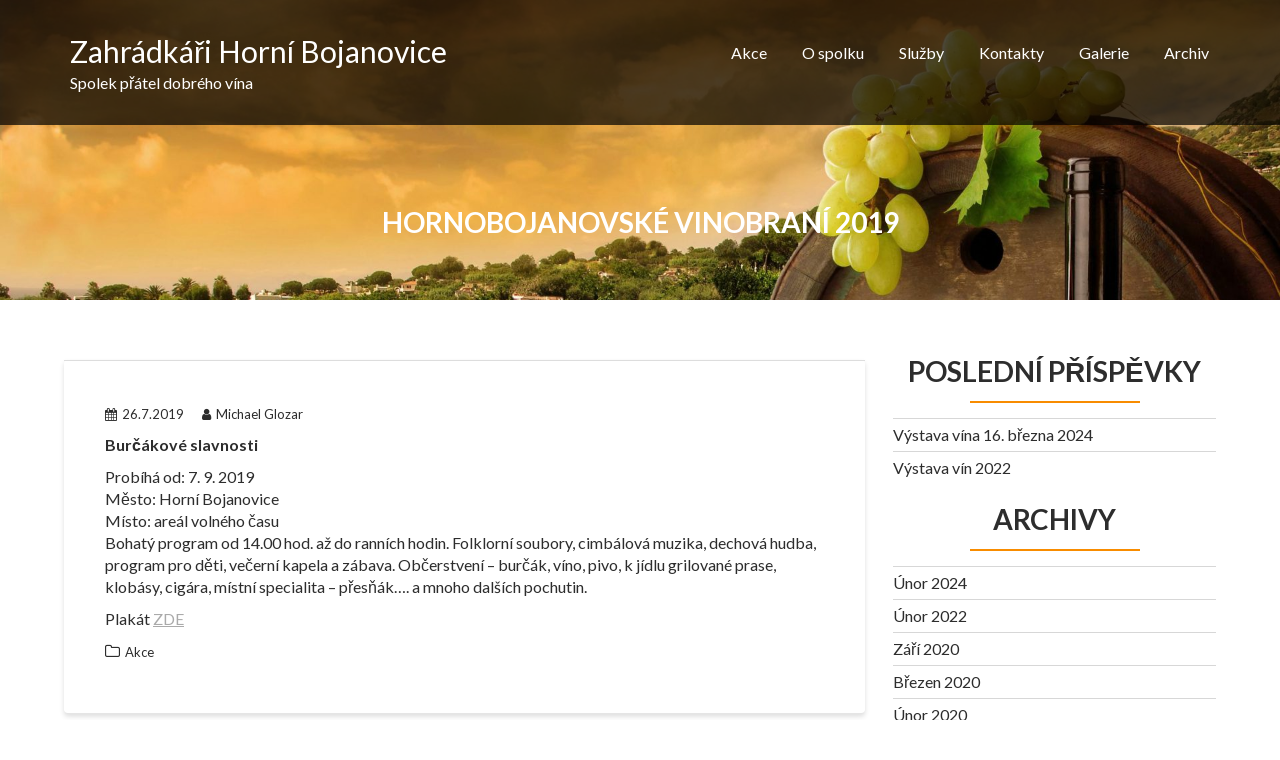

--- FILE ---
content_type: text/html; charset=UTF-8
request_url: https://www.zahradkarihornibojanovice.cz/2019/07/26/hornobojanovske-vinobrani-2019/
body_size: 9237
content:
<!DOCTYPE html><html lang="cs">
        	<head>

		        <meta charset="UTF-8">
        <meta name="viewport" content="width=device-width, initial-scale=1">
        <link rel="profile" href="http://gmpg.org/xfn/11">
        <link rel="pingback" href="https://www.zahradkarihornibojanovice.cz/xmlrpc.php">
        <title>Hornobojanovské vinobraní 2019 &#8211; Zahrádkáři Horní Bojanovice</title>
<meta name='robots' content='max-image-preview:large' />
<link rel='dns-prefetch' href='//fonts.googleapis.com' />
<link rel='dns-prefetch' href='//s.w.org' />
<link rel="alternate" type="application/rss+xml" title="Zahrádkáři Horní Bojanovice &raquo; RSS zdroj" href="https://www.zahradkarihornibojanovice.cz/feed/" />
<link rel="alternate" type="application/rss+xml" title="Zahrádkáři Horní Bojanovice &raquo; RSS komentářů" href="https://www.zahradkarihornibojanovice.cz/comments/feed/" />
<link rel="alternate" type="application/rss+xml" title="Zahrádkáři Horní Bojanovice &raquo; RSS komentářů pro Hornobojanovské vinobraní 2019" href="https://www.zahradkarihornibojanovice.cz/2019/07/26/hornobojanovske-vinobrani-2019/feed/" />
<script type="text/javascript">
window._wpemojiSettings = {"baseUrl":"https:\/\/s.w.org\/images\/core\/emoji\/13.1.0\/72x72\/","ext":".png","svgUrl":"https:\/\/s.w.org\/images\/core\/emoji\/13.1.0\/svg\/","svgExt":".svg","source":{"concatemoji":"https:\/\/www.zahradkarihornibojanovice.cz\/wp-includes\/js\/wp-emoji-release.min.js?ver=5.9.12"}};
/*! This file is auto-generated */
!function(e,a,t){var n,r,o,i=a.createElement("canvas"),p=i.getContext&&i.getContext("2d");function s(e,t){var a=String.fromCharCode;p.clearRect(0,0,i.width,i.height),p.fillText(a.apply(this,e),0,0);e=i.toDataURL();return p.clearRect(0,0,i.width,i.height),p.fillText(a.apply(this,t),0,0),e===i.toDataURL()}function c(e){var t=a.createElement("script");t.src=e,t.defer=t.type="text/javascript",a.getElementsByTagName("head")[0].appendChild(t)}for(o=Array("flag","emoji"),t.supports={everything:!0,everythingExceptFlag:!0},r=0;r<o.length;r++)t.supports[o[r]]=function(e){if(!p||!p.fillText)return!1;switch(p.textBaseline="top",p.font="600 32px Arial",e){case"flag":return s([127987,65039,8205,9895,65039],[127987,65039,8203,9895,65039])?!1:!s([55356,56826,55356,56819],[55356,56826,8203,55356,56819])&&!s([55356,57332,56128,56423,56128,56418,56128,56421,56128,56430,56128,56423,56128,56447],[55356,57332,8203,56128,56423,8203,56128,56418,8203,56128,56421,8203,56128,56430,8203,56128,56423,8203,56128,56447]);case"emoji":return!s([10084,65039,8205,55357,56613],[10084,65039,8203,55357,56613])}return!1}(o[r]),t.supports.everything=t.supports.everything&&t.supports[o[r]],"flag"!==o[r]&&(t.supports.everythingExceptFlag=t.supports.everythingExceptFlag&&t.supports[o[r]]);t.supports.everythingExceptFlag=t.supports.everythingExceptFlag&&!t.supports.flag,t.DOMReady=!1,t.readyCallback=function(){t.DOMReady=!0},t.supports.everything||(n=function(){t.readyCallback()},a.addEventListener?(a.addEventListener("DOMContentLoaded",n,!1),e.addEventListener("load",n,!1)):(e.attachEvent("onload",n),a.attachEvent("onreadystatechange",function(){"complete"===a.readyState&&t.readyCallback()})),(n=t.source||{}).concatemoji?c(n.concatemoji):n.wpemoji&&n.twemoji&&(c(n.twemoji),c(n.wpemoji)))}(window,document,window._wpemojiSettings);
</script>
<style type="text/css">
img.wp-smiley,
img.emoji {
	display: inline !important;
	border: none !important;
	box-shadow: none !important;
	height: 1em !important;
	width: 1em !important;
	margin: 0 0.07em !important;
	vertical-align: -0.1em !important;
	background: none !important;
	padding: 0 !important;
}
</style>
	<link rel='stylesheet' id='wp-block-library-css'  href='https://www.zahradkarihornibojanovice.cz/wp-includes/css/dist/block-library/style.min.css?ver=5.9.12' type='text/css' media='all' />
<style id='wp-block-library-theme-inline-css' type='text/css'>
.wp-block-audio figcaption{color:#555;font-size:13px;text-align:center}.is-dark-theme .wp-block-audio figcaption{color:hsla(0,0%,100%,.65)}.wp-block-code>code{font-family:Menlo,Consolas,monaco,monospace;color:#1e1e1e;padding:.8em 1em;border:1px solid #ddd;border-radius:4px}.wp-block-embed figcaption{color:#555;font-size:13px;text-align:center}.is-dark-theme .wp-block-embed figcaption{color:hsla(0,0%,100%,.65)}.blocks-gallery-caption{color:#555;font-size:13px;text-align:center}.is-dark-theme .blocks-gallery-caption{color:hsla(0,0%,100%,.65)}.wp-block-image figcaption{color:#555;font-size:13px;text-align:center}.is-dark-theme .wp-block-image figcaption{color:hsla(0,0%,100%,.65)}.wp-block-pullquote{border-top:4px solid;border-bottom:4px solid;margin-bottom:1.75em;color:currentColor}.wp-block-pullquote__citation,.wp-block-pullquote cite,.wp-block-pullquote footer{color:currentColor;text-transform:uppercase;font-size:.8125em;font-style:normal}.wp-block-quote{border-left:.25em solid;margin:0 0 1.75em;padding-left:1em}.wp-block-quote cite,.wp-block-quote footer{color:currentColor;font-size:.8125em;position:relative;font-style:normal}.wp-block-quote.has-text-align-right{border-left:none;border-right:.25em solid;padding-left:0;padding-right:1em}.wp-block-quote.has-text-align-center{border:none;padding-left:0}.wp-block-quote.is-large,.wp-block-quote.is-style-large,.wp-block-quote.is-style-plain{border:none}.wp-block-search .wp-block-search__label{font-weight:700}.wp-block-group:where(.has-background){padding:1.25em 2.375em}.wp-block-separator{border:none;border-bottom:2px solid;margin-left:auto;margin-right:auto;opacity:.4}.wp-block-separator:not(.is-style-wide):not(.is-style-dots){width:100px}.wp-block-separator.has-background:not(.is-style-dots){border-bottom:none;height:1px}.wp-block-separator.has-background:not(.is-style-wide):not(.is-style-dots){height:2px}.wp-block-table thead{border-bottom:3px solid}.wp-block-table tfoot{border-top:3px solid}.wp-block-table td,.wp-block-table th{padding:.5em;border:1px solid;word-break:normal}.wp-block-table figcaption{color:#555;font-size:13px;text-align:center}.is-dark-theme .wp-block-table figcaption{color:hsla(0,0%,100%,.65)}.wp-block-video figcaption{color:#555;font-size:13px;text-align:center}.is-dark-theme .wp-block-video figcaption{color:hsla(0,0%,100%,.65)}.wp-block-template-part.has-background{padding:1.25em 2.375em;margin-top:0;margin-bottom:0}
</style>
<style id='global-styles-inline-css' type='text/css'>
body{--wp--preset--color--black: #000000;--wp--preset--color--cyan-bluish-gray: #abb8c3;--wp--preset--color--white: #ffffff;--wp--preset--color--pale-pink: #f78da7;--wp--preset--color--vivid-red: #cf2e2e;--wp--preset--color--luminous-vivid-orange: #ff6900;--wp--preset--color--luminous-vivid-amber: #fcb900;--wp--preset--color--light-green-cyan: #7bdcb5;--wp--preset--color--vivid-green-cyan: #00d084;--wp--preset--color--pale-cyan-blue: #8ed1fc;--wp--preset--color--vivid-cyan-blue: #0693e3;--wp--preset--color--vivid-purple: #9b51e0;--wp--preset--gradient--vivid-cyan-blue-to-vivid-purple: linear-gradient(135deg,rgba(6,147,227,1) 0%,rgb(155,81,224) 100%);--wp--preset--gradient--light-green-cyan-to-vivid-green-cyan: linear-gradient(135deg,rgb(122,220,180) 0%,rgb(0,208,130) 100%);--wp--preset--gradient--luminous-vivid-amber-to-luminous-vivid-orange: linear-gradient(135deg,rgba(252,185,0,1) 0%,rgba(255,105,0,1) 100%);--wp--preset--gradient--luminous-vivid-orange-to-vivid-red: linear-gradient(135deg,rgba(255,105,0,1) 0%,rgb(207,46,46) 100%);--wp--preset--gradient--very-light-gray-to-cyan-bluish-gray: linear-gradient(135deg,rgb(238,238,238) 0%,rgb(169,184,195) 100%);--wp--preset--gradient--cool-to-warm-spectrum: linear-gradient(135deg,rgb(74,234,220) 0%,rgb(151,120,209) 20%,rgb(207,42,186) 40%,rgb(238,44,130) 60%,rgb(251,105,98) 80%,rgb(254,248,76) 100%);--wp--preset--gradient--blush-light-purple: linear-gradient(135deg,rgb(255,206,236) 0%,rgb(152,150,240) 100%);--wp--preset--gradient--blush-bordeaux: linear-gradient(135deg,rgb(254,205,165) 0%,rgb(254,45,45) 50%,rgb(107,0,62) 100%);--wp--preset--gradient--luminous-dusk: linear-gradient(135deg,rgb(255,203,112) 0%,rgb(199,81,192) 50%,rgb(65,88,208) 100%);--wp--preset--gradient--pale-ocean: linear-gradient(135deg,rgb(255,245,203) 0%,rgb(182,227,212) 50%,rgb(51,167,181) 100%);--wp--preset--gradient--electric-grass: linear-gradient(135deg,rgb(202,248,128) 0%,rgb(113,206,126) 100%);--wp--preset--gradient--midnight: linear-gradient(135deg,rgb(2,3,129) 0%,rgb(40,116,252) 100%);--wp--preset--duotone--dark-grayscale: url('#wp-duotone-dark-grayscale');--wp--preset--duotone--grayscale: url('#wp-duotone-grayscale');--wp--preset--duotone--purple-yellow: url('#wp-duotone-purple-yellow');--wp--preset--duotone--blue-red: url('#wp-duotone-blue-red');--wp--preset--duotone--midnight: url('#wp-duotone-midnight');--wp--preset--duotone--magenta-yellow: url('#wp-duotone-magenta-yellow');--wp--preset--duotone--purple-green: url('#wp-duotone-purple-green');--wp--preset--duotone--blue-orange: url('#wp-duotone-blue-orange');--wp--preset--font-size--small: 13px;--wp--preset--font-size--medium: 20px;--wp--preset--font-size--large: 36px;--wp--preset--font-size--x-large: 42px;}.has-black-color{color: var(--wp--preset--color--black) !important;}.has-cyan-bluish-gray-color{color: var(--wp--preset--color--cyan-bluish-gray) !important;}.has-white-color{color: var(--wp--preset--color--white) !important;}.has-pale-pink-color{color: var(--wp--preset--color--pale-pink) !important;}.has-vivid-red-color{color: var(--wp--preset--color--vivid-red) !important;}.has-luminous-vivid-orange-color{color: var(--wp--preset--color--luminous-vivid-orange) !important;}.has-luminous-vivid-amber-color{color: var(--wp--preset--color--luminous-vivid-amber) !important;}.has-light-green-cyan-color{color: var(--wp--preset--color--light-green-cyan) !important;}.has-vivid-green-cyan-color{color: var(--wp--preset--color--vivid-green-cyan) !important;}.has-pale-cyan-blue-color{color: var(--wp--preset--color--pale-cyan-blue) !important;}.has-vivid-cyan-blue-color{color: var(--wp--preset--color--vivid-cyan-blue) !important;}.has-vivid-purple-color{color: var(--wp--preset--color--vivid-purple) !important;}.has-black-background-color{background-color: var(--wp--preset--color--black) !important;}.has-cyan-bluish-gray-background-color{background-color: var(--wp--preset--color--cyan-bluish-gray) !important;}.has-white-background-color{background-color: var(--wp--preset--color--white) !important;}.has-pale-pink-background-color{background-color: var(--wp--preset--color--pale-pink) !important;}.has-vivid-red-background-color{background-color: var(--wp--preset--color--vivid-red) !important;}.has-luminous-vivid-orange-background-color{background-color: var(--wp--preset--color--luminous-vivid-orange) !important;}.has-luminous-vivid-amber-background-color{background-color: var(--wp--preset--color--luminous-vivid-amber) !important;}.has-light-green-cyan-background-color{background-color: var(--wp--preset--color--light-green-cyan) !important;}.has-vivid-green-cyan-background-color{background-color: var(--wp--preset--color--vivid-green-cyan) !important;}.has-pale-cyan-blue-background-color{background-color: var(--wp--preset--color--pale-cyan-blue) !important;}.has-vivid-cyan-blue-background-color{background-color: var(--wp--preset--color--vivid-cyan-blue) !important;}.has-vivid-purple-background-color{background-color: var(--wp--preset--color--vivid-purple) !important;}.has-black-border-color{border-color: var(--wp--preset--color--black) !important;}.has-cyan-bluish-gray-border-color{border-color: var(--wp--preset--color--cyan-bluish-gray) !important;}.has-white-border-color{border-color: var(--wp--preset--color--white) !important;}.has-pale-pink-border-color{border-color: var(--wp--preset--color--pale-pink) !important;}.has-vivid-red-border-color{border-color: var(--wp--preset--color--vivid-red) !important;}.has-luminous-vivid-orange-border-color{border-color: var(--wp--preset--color--luminous-vivid-orange) !important;}.has-luminous-vivid-amber-border-color{border-color: var(--wp--preset--color--luminous-vivid-amber) !important;}.has-light-green-cyan-border-color{border-color: var(--wp--preset--color--light-green-cyan) !important;}.has-vivid-green-cyan-border-color{border-color: var(--wp--preset--color--vivid-green-cyan) !important;}.has-pale-cyan-blue-border-color{border-color: var(--wp--preset--color--pale-cyan-blue) !important;}.has-vivid-cyan-blue-border-color{border-color: var(--wp--preset--color--vivid-cyan-blue) !important;}.has-vivid-purple-border-color{border-color: var(--wp--preset--color--vivid-purple) !important;}.has-vivid-cyan-blue-to-vivid-purple-gradient-background{background: var(--wp--preset--gradient--vivid-cyan-blue-to-vivid-purple) !important;}.has-light-green-cyan-to-vivid-green-cyan-gradient-background{background: var(--wp--preset--gradient--light-green-cyan-to-vivid-green-cyan) !important;}.has-luminous-vivid-amber-to-luminous-vivid-orange-gradient-background{background: var(--wp--preset--gradient--luminous-vivid-amber-to-luminous-vivid-orange) !important;}.has-luminous-vivid-orange-to-vivid-red-gradient-background{background: var(--wp--preset--gradient--luminous-vivid-orange-to-vivid-red) !important;}.has-very-light-gray-to-cyan-bluish-gray-gradient-background{background: var(--wp--preset--gradient--very-light-gray-to-cyan-bluish-gray) !important;}.has-cool-to-warm-spectrum-gradient-background{background: var(--wp--preset--gradient--cool-to-warm-spectrum) !important;}.has-blush-light-purple-gradient-background{background: var(--wp--preset--gradient--blush-light-purple) !important;}.has-blush-bordeaux-gradient-background{background: var(--wp--preset--gradient--blush-bordeaux) !important;}.has-luminous-dusk-gradient-background{background: var(--wp--preset--gradient--luminous-dusk) !important;}.has-pale-ocean-gradient-background{background: var(--wp--preset--gradient--pale-ocean) !important;}.has-electric-grass-gradient-background{background: var(--wp--preset--gradient--electric-grass) !important;}.has-midnight-gradient-background{background: var(--wp--preset--gradient--midnight) !important;}.has-small-font-size{font-size: var(--wp--preset--font-size--small) !important;}.has-medium-font-size{font-size: var(--wp--preset--font-size--medium) !important;}.has-large-font-size{font-size: var(--wp--preset--font-size--large) !important;}.has-x-large-font-size{font-size: var(--wp--preset--font-size--x-large) !important;}
</style>
<link rel='stylesheet' id='bwg_fonts-css'  href='https://www.zahradkarihornibojanovice.cz/wp-content/plugins/photo-gallery/css/bwg-fonts/fonts.css?ver=0.0.1' type='text/css' media='all' />
<link rel='stylesheet' id='sumoselect-css'  href='https://www.zahradkarihornibojanovice.cz/wp-content/plugins/photo-gallery/css/sumoselect.min.css?ver=3.3.24' type='text/css' media='all' />
<link rel='stylesheet' id='mCustomScrollbar-css'  href='https://www.zahradkarihornibojanovice.cz/wp-content/plugins/photo-gallery/css/jquery.mCustomScrollbar.min.css?ver=3.1.5' type='text/css' media='all' />
<link rel='stylesheet' id='bwg_frontend-css'  href='https://www.zahradkarihornibojanovice.cz/wp-content/plugins/photo-gallery/css/styles.min.css?ver=1.6.0' type='text/css' media='all' />
<link rel='stylesheet' id='corporate-plus-googleapis-css'  href='//fonts.googleapis.com/css?family=Lato:400,700,300' type='text/css' media='all' />
<link rel='stylesheet' id='bootstrap-css'  href='https://www.zahradkarihornibojanovice.cz/wp-content/themes/corporate-plus/assets/library/bootstrap/css/bootstrap.min.css?ver=3.3.6' type='text/css' media='all' />
<link rel='stylesheet' id='font-awesome-css'  href='https://www.zahradkarihornibojanovice.cz/wp-content/themes/corporate-plus/assets/library/Font-Awesome/css/font-awesome.min.css?ver=4.7.0' type='text/css' media='all' />
<link rel='stylesheet' id='jquery-bxslider-css'  href='https://www.zahradkarihornibojanovice.cz/wp-content/themes/corporate-plus/assets/library/bxslider/css/jquery.bxslider.min.css?ver=4.2.5' type='text/css' media='all' />
<link rel='stylesheet' id='corporate-plus-style-css'  href='https://www.zahradkarihornibojanovice.cz/wp-content/themes/corporate-plus/style.css?ver=1.0.1' type='text/css' media='all' />
<style id='corporate-plus-style-inline-css' type='text/css'>

              .inner-main-title {
                background-image:url('https://www.zahradkarihornibojanovice.cz/wp-content/uploads/2016/09/cropped-wine-tuscany1.jpg');
                background-repeat:no-repeat;
                background-size:cover;
                background-attachment:fixed;
            }
            a:hover,
            a:active,
            a:focus,
            .btn-primary:hover,
            .widget li a:hover,
            .posted-on a:hover,
            .cat-links a:hover,
            .comments-link a:hover,
            .edit-link a:hover,
            .tags-links a:hover,
            .byline a:hover,
            .nav-links a:hover,
            .bx-controls-direction a:hover i,
            .scroll-wrap.arrow:hover span,
             .at-woo .cart-contents:hover,
            .btn-primary:focus,
            .widget li a:focus,
            .posted-on a:focus,
            .cat-links a:focus,
            .comments-link a:focus,
            .edit-link a:focus,
            .tags-links a:focus,
            .byline a:focus,
            .nav-links a:focus,
            .bx-controls-direction a:focus i{
                color: #F88C00;
            }
            .navbar .navbar-toggle:hover,
            .navbar .navbar-toggle:focus,
            .main-navigation .acme-normal-page .current_page_item > a:before,
            .main-navigation .acme-normal-page .current-menu-item > a:before,
            .main-navigation .active > a:before,
            .main-navigation .current_page_ancestor > a:before,
            .comment-form .form-submit input,
            .read-more,
            .btn-primary,
            .circle,
            .line > span,
            .wpcf7-form input.wpcf7-submit,
            .wpcf7-form input.wpcf7-submit:hover,
            .wpcf7-form input.wpcf7-submit:focus,
            .breadcrumb,
         .woocommerce #content #primary  ul.products li.product .button,
         .woocommerce ul.products li.product .onsale,
         .woocommerce span.onsale,
         .woocommerce #respond input#submit.alt,
         .woocommerce a.button.alt,
         .woocommerce button.button.alt,
         .woocommerce input.button.alt,
         .woocommerce #respond input#submit,
         .woocommerce a.button,
         .woocommerce button.button,
         .woocommerce input.button,
         .at-woo .user-login .button{
                background-color: #F88C00;
            }
            .blog article.sticky,
            .btn-primary:before{
                border: 2px solid #F88C00;
            }
            .comment-form .form-submit input,
            .read-more,
            .at-woo .user-login .button,
            .at-woo .cart-contents{
                border: 1px solid #F88C00;
            }
            .wpcf7-form input.wpcf7-submit::before {
                border: 4px solid #F88C00;
            }
             .breadcrumb::after {
                border-left: 5px solid #F88C00;
            }
            .rtl .breadcrumb::after {
                border-right: 5px solid #F88C00;
                border-left: medium none;
            }
</style>
<link rel='stylesheet' id='animate-css'  href='https://www.zahradkarihornibojanovice.cz/wp-content/themes/corporate-plus/assets/library/animate/animate.min.css?ver=3.5.0' type='text/css' media='all' />
<link rel='stylesheet' id='corporate_plus-block-front-styles-css'  href='https://www.zahradkarihornibojanovice.cz/wp-content/themes/corporate-plus/acmethemes/gutenberg/gutenberg-front.css?ver=1.0' type='text/css' media='all' />
<script type='text/javascript' src='https://www.zahradkarihornibojanovice.cz/wp-includes/js/jquery/jquery.min.js?ver=3.6.0' id='jquery-core-js'></script>
<script type='text/javascript' src='https://www.zahradkarihornibojanovice.cz/wp-includes/js/jquery/jquery-migrate.min.js?ver=3.3.2' id='jquery-migrate-js'></script>
<script type='text/javascript' src='https://www.zahradkarihornibojanovice.cz/wp-content/plugins/photo-gallery/js/jquery.sumoselect.min.js?ver=3.3.24' id='sumoselect-js'></script>
<script type='text/javascript' src='https://www.zahradkarihornibojanovice.cz/wp-content/plugins/photo-gallery/js/jquery.mobile.min.js?ver=1.4.5' id='jquery-mobile-js'></script>
<script type='text/javascript' src='https://www.zahradkarihornibojanovice.cz/wp-content/plugins/photo-gallery/js/jquery.mCustomScrollbar.concat.min.js?ver=3.1.5' id='mCustomScrollbar-js'></script>
<script type='text/javascript' src='https://www.zahradkarihornibojanovice.cz/wp-content/plugins/photo-gallery/js/jquery.fullscreen.min.js?ver=0.6.0' id='jquery-fullscreen-js'></script>
<script type='text/javascript' id='bwg_frontend-js-extra'>
/* <![CDATA[ */
var bwg_objectsL10n = {"bwg_field_required":"field is required.","bwg_mail_validation":"Toto nen\u00ed platn\u00e1 e-mailov\u00e1 adresa.","bwg_search_result":"Nejsou \u017e\u00e1dn\u00e9 sn\u00edmky, kter\u00e9 odpov\u00eddaj\u00ed zadan\u00fdm.","bwg_select_tag":"Select Tag","bwg_order_by":"Order By","bwg_search":"Hledat","bwg_show_ecommerce":"Show Ecommerce","bwg_hide_ecommerce":"Hide Ecommerce","bwg_show_comments":"Zobrazit koment\u00e1\u0159e","bwg_hide_comments":"Skr\u00fdt koment\u00e1\u0159e","bwg_restore":"Obnovit","bwg_maximize":"Maximalizovat","bwg_fullscreen":"Cel\u00e1 obrazovka","bwg_exit_fullscreen":"Ukon\u010dete cel\u00e1 obrazovka","bwg_search_tag":"SEARCH...","bwg_tag_no_match":"No tags found","bwg_all_tags_selected":"All tags selected","bwg_tags_selected":"tags selected","play":"P\u0159ehr\u00e1t","pause":"Pauza","is_pro":"","bwg_play":"P\u0159ehr\u00e1t","bwg_pause":"Pauza","bwg_hide_info":"Skr\u00fdt","bwg_show_info":"Zobrazit informace","bwg_hide_rating":"Skr\u00fdt hodnocen\u00ed","bwg_show_rating":"Zobrazit hodnocen\u00ed","ok":"Ok","cancel":"Cancel","select_all":"Select all","lazy_load":"0","lazy_loader":"https:\/\/www.zahradkarihornibojanovice.cz\/wp-content\/plugins\/photo-gallery\/images\/ajax_loader.png","front_ajax":"0","bwg_tag_see_all":"see all tags","bwg_tag_see_less":"see less tags"};
/* ]]> */
</script>
<script type='text/javascript' src='https://www.zahradkarihornibojanovice.cz/wp-content/plugins/photo-gallery/js/scripts.min.js?ver=1.6.0' id='bwg_frontend-js'></script>
<!--[if lt IE 9]>
<script type='text/javascript' src='https://www.zahradkarihornibojanovice.cz/wp-content/themes/corporate-plus/assets/library/html5shiv/html5shiv.min.js?ver=3.7.3' id='html5-js'></script>
<![endif]-->
<!--[if lt IE 9]>
<script type='text/javascript' src='https://www.zahradkarihornibojanovice.cz/wp-content/themes/corporate-plus/assets/library/respond/respond.min.js?ver=1.1.2' id='respond-js'></script>
<![endif]-->
<link rel="https://api.w.org/" href="https://www.zahradkarihornibojanovice.cz/wp-json/" /><link rel="alternate" type="application/json" href="https://www.zahradkarihornibojanovice.cz/wp-json/wp/v2/posts/798" /><link rel="EditURI" type="application/rsd+xml" title="RSD" href="https://www.zahradkarihornibojanovice.cz/xmlrpc.php?rsd" />
<link rel="wlwmanifest" type="application/wlwmanifest+xml" href="https://www.zahradkarihornibojanovice.cz/wp-includes/wlwmanifest.xml" /> 
<meta name="generator" content="WordPress 5.9.12" />
<link rel="canonical" href="https://www.zahradkarihornibojanovice.cz/2019/07/26/hornobojanovske-vinobrani-2019/" />
<link rel='shortlink' href='https://www.zahradkarihornibojanovice.cz/?p=798' />
<link rel="alternate" type="application/json+oembed" href="https://www.zahradkarihornibojanovice.cz/wp-json/oembed/1.0/embed?url=https%3A%2F%2Fwww.zahradkarihornibojanovice.cz%2F2019%2F07%2F26%2Fhornobojanovske-vinobrani-2019%2F" />
<link rel="alternate" type="text/xml+oembed" href="https://www.zahradkarihornibojanovice.cz/wp-json/oembed/1.0/embed?url=https%3A%2F%2Fwww.zahradkarihornibojanovice.cz%2F2019%2F07%2F26%2Fhornobojanovske-vinobrani-2019%2F&#038;format=xml" />

	</head>
<body class="post-template-default single single-post postid-798 single-format-standard right-sidebar group-blog">

<svg xmlns="http://www.w3.org/2000/svg" viewBox="0 0 0 0" width="0" height="0" focusable="false" role="none" style="visibility: hidden; position: absolute; left: -9999px; overflow: hidden;" ><defs><filter id="wp-duotone-dark-grayscale"><feColorMatrix color-interpolation-filters="sRGB" type="matrix" values=" .299 .587 .114 0 0 .299 .587 .114 0 0 .299 .587 .114 0 0 .299 .587 .114 0 0 " /><feComponentTransfer color-interpolation-filters="sRGB" ><feFuncR type="table" tableValues="0 0.49803921568627" /><feFuncG type="table" tableValues="0 0.49803921568627" /><feFuncB type="table" tableValues="0 0.49803921568627" /><feFuncA type="table" tableValues="1 1" /></feComponentTransfer><feComposite in2="SourceGraphic" operator="in" /></filter></defs></svg><svg xmlns="http://www.w3.org/2000/svg" viewBox="0 0 0 0" width="0" height="0" focusable="false" role="none" style="visibility: hidden; position: absolute; left: -9999px; overflow: hidden;" ><defs><filter id="wp-duotone-grayscale"><feColorMatrix color-interpolation-filters="sRGB" type="matrix" values=" .299 .587 .114 0 0 .299 .587 .114 0 0 .299 .587 .114 0 0 .299 .587 .114 0 0 " /><feComponentTransfer color-interpolation-filters="sRGB" ><feFuncR type="table" tableValues="0 1" /><feFuncG type="table" tableValues="0 1" /><feFuncB type="table" tableValues="0 1" /><feFuncA type="table" tableValues="1 1" /></feComponentTransfer><feComposite in2="SourceGraphic" operator="in" /></filter></defs></svg><svg xmlns="http://www.w3.org/2000/svg" viewBox="0 0 0 0" width="0" height="0" focusable="false" role="none" style="visibility: hidden; position: absolute; left: -9999px; overflow: hidden;" ><defs><filter id="wp-duotone-purple-yellow"><feColorMatrix color-interpolation-filters="sRGB" type="matrix" values=" .299 .587 .114 0 0 .299 .587 .114 0 0 .299 .587 .114 0 0 .299 .587 .114 0 0 " /><feComponentTransfer color-interpolation-filters="sRGB" ><feFuncR type="table" tableValues="0.54901960784314 0.98823529411765" /><feFuncG type="table" tableValues="0 1" /><feFuncB type="table" tableValues="0.71764705882353 0.25490196078431" /><feFuncA type="table" tableValues="1 1" /></feComponentTransfer><feComposite in2="SourceGraphic" operator="in" /></filter></defs></svg><svg xmlns="http://www.w3.org/2000/svg" viewBox="0 0 0 0" width="0" height="0" focusable="false" role="none" style="visibility: hidden; position: absolute; left: -9999px; overflow: hidden;" ><defs><filter id="wp-duotone-blue-red"><feColorMatrix color-interpolation-filters="sRGB" type="matrix" values=" .299 .587 .114 0 0 .299 .587 .114 0 0 .299 .587 .114 0 0 .299 .587 .114 0 0 " /><feComponentTransfer color-interpolation-filters="sRGB" ><feFuncR type="table" tableValues="0 1" /><feFuncG type="table" tableValues="0 0.27843137254902" /><feFuncB type="table" tableValues="0.5921568627451 0.27843137254902" /><feFuncA type="table" tableValues="1 1" /></feComponentTransfer><feComposite in2="SourceGraphic" operator="in" /></filter></defs></svg><svg xmlns="http://www.w3.org/2000/svg" viewBox="0 0 0 0" width="0" height="0" focusable="false" role="none" style="visibility: hidden; position: absolute; left: -9999px; overflow: hidden;" ><defs><filter id="wp-duotone-midnight"><feColorMatrix color-interpolation-filters="sRGB" type="matrix" values=" .299 .587 .114 0 0 .299 .587 .114 0 0 .299 .587 .114 0 0 .299 .587 .114 0 0 " /><feComponentTransfer color-interpolation-filters="sRGB" ><feFuncR type="table" tableValues="0 0" /><feFuncG type="table" tableValues="0 0.64705882352941" /><feFuncB type="table" tableValues="0 1" /><feFuncA type="table" tableValues="1 1" /></feComponentTransfer><feComposite in2="SourceGraphic" operator="in" /></filter></defs></svg><svg xmlns="http://www.w3.org/2000/svg" viewBox="0 0 0 0" width="0" height="0" focusable="false" role="none" style="visibility: hidden; position: absolute; left: -9999px; overflow: hidden;" ><defs><filter id="wp-duotone-magenta-yellow"><feColorMatrix color-interpolation-filters="sRGB" type="matrix" values=" .299 .587 .114 0 0 .299 .587 .114 0 0 .299 .587 .114 0 0 .299 .587 .114 0 0 " /><feComponentTransfer color-interpolation-filters="sRGB" ><feFuncR type="table" tableValues="0.78039215686275 1" /><feFuncG type="table" tableValues="0 0.94901960784314" /><feFuncB type="table" tableValues="0.35294117647059 0.47058823529412" /><feFuncA type="table" tableValues="1 1" /></feComponentTransfer><feComposite in2="SourceGraphic" operator="in" /></filter></defs></svg><svg xmlns="http://www.w3.org/2000/svg" viewBox="0 0 0 0" width="0" height="0" focusable="false" role="none" style="visibility: hidden; position: absolute; left: -9999px; overflow: hidden;" ><defs><filter id="wp-duotone-purple-green"><feColorMatrix color-interpolation-filters="sRGB" type="matrix" values=" .299 .587 .114 0 0 .299 .587 .114 0 0 .299 .587 .114 0 0 .299 .587 .114 0 0 " /><feComponentTransfer color-interpolation-filters="sRGB" ><feFuncR type="table" tableValues="0.65098039215686 0.40392156862745" /><feFuncG type="table" tableValues="0 1" /><feFuncB type="table" tableValues="0.44705882352941 0.4" /><feFuncA type="table" tableValues="1 1" /></feComponentTransfer><feComposite in2="SourceGraphic" operator="in" /></filter></defs></svg><svg xmlns="http://www.w3.org/2000/svg" viewBox="0 0 0 0" width="0" height="0" focusable="false" role="none" style="visibility: hidden; position: absolute; left: -9999px; overflow: hidden;" ><defs><filter id="wp-duotone-blue-orange"><feColorMatrix color-interpolation-filters="sRGB" type="matrix" values=" .299 .587 .114 0 0 .299 .587 .114 0 0 .299 .587 .114 0 0 .299 .587 .114 0 0 " /><feComponentTransfer color-interpolation-filters="sRGB" ><feFuncR type="table" tableValues="0.098039215686275 1" /><feFuncG type="table" tableValues="0 0.66274509803922" /><feFuncB type="table" tableValues="0.84705882352941 0.41960784313725" /><feFuncA type="table" tableValues="1 1" /></feComponentTransfer><feComposite in2="SourceGraphic" operator="in" /></filter></defs></svg>        <div class="site" id="page">
                <a class="skip-link screen-reader-text" href="#content">Skip to content</a>
                <div class="navbar navbar-fixed-top  at-inner-nav " id="navbar" role="navigation">
            <div class="container">
                <div class="navbar-header">
                    <button type="button" class="navbar-toggle" data-toggle="collapse" data-target=".navbar-collapse"><i class="fa fa-bars"></i></button>
                                                    <p class="site-title">
                                    <a href="https://www.zahradkarihornibojanovice.cz/" title="Zahrádkáři Horní Bojanovice" rel="home">Zahrádkáři Horní Bojanovice</a>
                                </p>
                                                                <p class="site-description">Spolek přátel dobrého vína</p>
                                                </div>
                <div class="main-navigation navbar-collapse collapse">
                    <div id="primary-menu" class="nav navbar-nav navbar-right animated acme-normal-page"><ul>
<li class="page_item page-item-138"><a href="https://www.zahradkarihornibojanovice.cz/akce/">Akce</a></li>
<li class="page_item page-item-140"><a href="https://www.zahradkarihornibojanovice.cz/o-spolku/">O spolku</a></li>
<li class="page_item page-item-142"><a href="https://www.zahradkarihornibojanovice.cz/sluzby/">Služby</a></li>
<li class="page_item page-item-144"><a href="https://www.zahradkarihornibojanovice.cz/kontakty/">Kontakty</a></li>
<li class="page_item page-item-146 page_item_has_children"><a href="https://www.zahradkarihornibojanovice.cz/galerie/">Galerie</a>
<ul class='children'>
	<li class="page_item page-item-189 page_item_has_children"><a href="https://www.zahradkarihornibojanovice.cz/galerie/2005-2/">2005</a>
	<ul class='children'>
		<li class="page_item page-item-235"><a href="https://www.zahradkarihornibojanovice.cz/galerie/2005-2/2005-kadlec/">2005 &#8211; Kadlec</a></li>
		<li class="page_item page-item-237"><a href="https://www.zahradkarihornibojanovice.cz/galerie/2005-2/2005-zajezd/">2005 &#8211; Zájezd</a></li>
	</ul>
</li>
	<li class="page_item page-item-191 page_item_has_children"><a href="https://www.zahradkarihornibojanovice.cz/galerie/2006-2/">2006</a>
	<ul class='children'>
		<li class="page_item page-item-246"><a href="https://www.zahradkarihornibojanovice.cz/galerie/2006-2/2006-brigady-sklep/">2006 &#8211; Brigády sklep</a></li>
		<li class="page_item page-item-244"><a href="https://www.zahradkarihornibojanovice.cz/galerie/2006-2/2006-kadlec/">2006 &#8211; Kadlec</a></li>
		<li class="page_item page-item-252"><a href="https://www.zahradkarihornibojanovice.cz/galerie/2006-2/2006-vystava-vin/">2006 &#8211; Výstava vín</a></li>
	</ul>
</li>
	<li class="page_item page-item-193 page_item_has_children"><a href="https://www.zahradkarihornibojanovice.cz/galerie/2007-2/">2007</a>
	<ul class='children'>
		<li class="page_item page-item-248"><a href="https://www.zahradkarihornibojanovice.cz/galerie/2007-2/2007-burcakova/">2007 &#8211; Burčáková</a></li>
		<li class="page_item page-item-254"><a href="https://www.zahradkarihornibojanovice.cz/galerie/2007-2/2007-kadlec/">2007 &#8211; Kadlec</a></li>
		<li class="page_item page-item-250"><a href="https://www.zahradkarihornibojanovice.cz/galerie/2007-2/2007-vystava-vin/">2007 &#8211; Výstava vín</a></li>
	</ul>
</li>
	<li class="page_item page-item-195 page_item_has_children"><a href="https://www.zahradkarihornibojanovice.cz/galerie/2008-2/">2008</a>
	<ul class='children'>
		<li class="page_item page-item-256"><a href="https://www.zahradkarihornibojanovice.cz/galerie/2008-2/2008-burcakova/">2008 &#8211; Burčáková</a></li>
		<li class="page_item page-item-258"><a href="https://www.zahradkarihornibojanovice.cz/galerie/2008-2/2008-kadlec/">2008 &#8211; Kadlec</a></li>
		<li class="page_item page-item-260"><a href="https://www.zahradkarihornibojanovice.cz/galerie/2008-2/2008-vystava-vin/">2008 &#8211; Výstava vín</a></li>
	</ul>
</li>
	<li class="page_item page-item-197 page_item_has_children"><a href="https://www.zahradkarihornibojanovice.cz/galerie/2009-2/">2009</a>
	<ul class='children'>
		<li class="page_item page-item-262"><a href="https://www.zahradkarihornibojanovice.cz/galerie/2009-2/2009-burcakova/">2009 &#8211; Burčáková</a></li>
		<li class="page_item page-item-264"><a href="https://www.zahradkarihornibojanovice.cz/galerie/2009-2/2009-kadlec/">2009 &#8211; Kadlec</a></li>
		<li class="page_item page-item-266"><a href="https://www.zahradkarihornibojanovice.cz/galerie/2009-2/2009-vystava-vin/">2009 &#8211; Výstava vín</a></li>
	</ul>
</li>
	<li class="page_item page-item-199 page_item_has_children"><a href="https://www.zahradkarihornibojanovice.cz/galerie/2010-2/">2010</a>
	<ul class='children'>
		<li class="page_item page-item-268"><a href="https://www.zahradkarihornibojanovice.cz/galerie/2010-2/2010-kadlec/">2010 &#8211; Kadlec</a></li>
		<li class="page_item page-item-270"><a href="https://www.zahradkarihornibojanovice.cz/galerie/2010-2/2010-vystava-vin/">2010 &#8211; Výstava vín</a></li>
	</ul>
</li>
	<li class="page_item page-item-201 page_item_has_children"><a href="https://www.zahradkarihornibojanovice.cz/galerie/2011-2/">2011</a>
	<ul class='children'>
		<li class="page_item page-item-274"><a href="https://www.zahradkarihornibojanovice.cz/galerie/2011-2/2011-vinobrani/">2011 &#8211; Vinobraní</a></li>
	</ul>
</li>
	<li class="page_item page-item-203 page_item_has_children"><a href="https://www.zahradkarihornibojanovice.cz/galerie/2012-2/">2012</a>
	<ul class='children'>
		<li class="page_item page-item-281"><a href="https://www.zahradkarihornibojanovice.cz/galerie/2012-2/2012-salon-vin-valtice/">2012 &#8211; Salon vín Valtice</a></li>
		<li class="page_item page-item-277"><a href="https://www.zahradkarihornibojanovice.cz/galerie/2012-2/2012-svatomartinska-husa/">2012 &#8211; Svatomartinská husa</a></li>
		<li class="page_item page-item-283"><a href="https://www.zahradkarihornibojanovice.cz/galerie/2012-2/2012-vinobrani/">2012 &#8211; Vinobraní</a></li>
		<li class="page_item page-item-279"><a href="https://www.zahradkarihornibojanovice.cz/galerie/2012-2/2012-vylet-velke-pavlovice/">2012 &#8211; Výlet Velké Pavlovice</a></li>
		<li class="page_item page-item-285"><a href="https://www.zahradkarihornibojanovice.cz/galerie/2012-2/2012-vystava-vin/">2012 &#8211; Výstava vín</a></li>
	</ul>
</li>
	<li class="page_item page-item-205 page_item_has_children"><a href="https://www.zahradkarihornibojanovice.cz/galerie/2013-2/">2013</a>
	<ul class='children'>
		<li class="page_item page-item-289"><a href="https://www.zahradkarihornibojanovice.cz/galerie/2013-2/2013-salon-vin/">2013 &#8211; Salon vín</a></li>
		<li class="page_item page-item-287"><a href="https://www.zahradkarihornibojanovice.cz/galerie/2013-2/2013-svatomartinska-husa/">2013 &#8211; Svatomartinská husa</a></li>
		<li class="page_item page-item-291"><a href="https://www.zahradkarihornibojanovice.cz/galerie/2013-2/2013-vinobrani/">2013 &#8211; Vinobraní</a></li>
		<li class="page_item page-item-293"><a href="https://www.zahradkarihornibojanovice.cz/galerie/2013-2/2013-vystava-vin/">2013 &#8211; Výstava vín</a></li>
	</ul>
</li>
	<li class="page_item page-item-207 page_item_has_children"><a href="https://www.zahradkarihornibojanovice.cz/galerie/2014-2/">2014</a>
	<ul class='children'>
		<li class="page_item page-item-295"><a href="https://www.zahradkarihornibojanovice.cz/galerie/2014-2/2014-svatomartinska-husa/">2014 &#8211; Svatomartinská husa</a></li>
		<li class="page_item page-item-297"><a href="https://www.zahradkarihornibojanovice.cz/galerie/2014-2/2014-vinobrani/">2014 &#8211; Vinobraní</a></li>
		<li class="page_item page-item-299"><a href="https://www.zahradkarihornibojanovice.cz/galerie/2014-2/2014-vracov/">2014 &#8211; Vracov</a></li>
		<li class="page_item page-item-301"><a href="https://www.zahradkarihornibojanovice.cz/galerie/2014-2/2014-vypestky/">2014 &#8211; Výpěstky</a></li>
		<li class="page_item page-item-303"><a href="https://www.zahradkarihornibojanovice.cz/galerie/2014-2/2014-zajezd/">2014 &#8211; Zájezd Valtice</a></li>
	</ul>
</li>
	<li class="page_item page-item-209 page_item_has_children"><a href="https://www.zahradkarihornibojanovice.cz/galerie/2015-2/">2015</a>
	<ul class='children'>
		<li class="page_item page-item-307"><a href="https://www.zahradkarihornibojanovice.cz/galerie/2015-2/2015-burcakove-slavnosti/">2015 &#8211; Burčákové slavnosti</a></li>
		<li class="page_item page-item-309"><a href="https://www.zahradkarihornibojanovice.cz/galerie/2015-2/2015-navsteva-vinarstvi-drmola-bavory/">2015 &#8211; Návštěva Vinařství Drmola, Bavory</a></li>
		<li class="page_item page-item-305"><a href="https://www.zahradkarihornibojanovice.cz/galerie/2015-2/2015-svatomartinska-husa/">2015 &#8211; Svatomartinská husa</a></li>
	</ul>
</li>
	<li class="page_item page-item-211 page_item_has_children"><a href="https://www.zahradkarihornibojanovice.cz/galerie/2016-2/">2016</a>
	<ul class='children'>
		<li class="page_item page-item-365"><a href="https://www.zahradkarihornibojanovice.cz/galerie/2016-2/2016-burcakove-slavnosti/">2016 &#8211; Burčákové slavnosti</a></li>
		<li class="page_item page-item-361"><a href="https://www.zahradkarihornibojanovice.cz/galerie/2016-2/2016-degustace-a-bodovani/">2016 &#8211; Degustace a bodování</a></li>
		<li class="page_item page-item-367"><a href="https://www.zahradkarihornibojanovice.cz/galerie/2016-2/2016-svatomartinska-husa/">2016 &#8211; Svatomartinská husa</a></li>
		<li class="page_item page-item-369"><a href="https://www.zahradkarihornibojanovice.cz/galerie/2016-2/2016-vinarstvi-melkusovi-cejc/">2016 &#8211; Vinařství Melkusovi Čejč</a></li>
		<li class="page_item page-item-363"><a href="https://www.zahradkarihornibojanovice.cz/galerie/2016-2/2016-vystava-vin/">2016 &#8211; Výstava vín</a></li>
	</ul>
</li>
</ul>
</li>
<li class="page_item page-item-136"><a href="https://www.zahradkarihornibojanovice.cz/archiv/">Archiv</a></li>
</ul></div>
                </div>
                <!--/.nav-collapse -->
            </div>
        </div>
        <div class="wrapper inner-main-title">
	<header class="entry-header">
		<h1 class="entry-title">Hornobojanovské vinobraní 2019</h1>	</header><!-- .entry-header -->
</div>
<div id="content" class="site-content">
		<div id="primary" class="content-area">
		<main id="main" class="site-main" role="main">
		<article id="post-798" class="post-798 post type-post status-publish format-standard hentry category-akce">
	<div class="single-feat clearfix">
			</div><!-- .single-feat-->
	<div class="content-wrapper">
		<header class="entry-header">
			<div class="entry-meta">
				<span class="posted-on"><a href="https://www.zahradkarihornibojanovice.cz/2019/07/26/hornobojanovske-vinobrani-2019/" rel="bookmark"><i class="fa fa-calendar"></i><time class="entry-date published" datetime="2019-07-26T09:26:00+02:00">26.7.2019</time><time class="updated" datetime="2019-09-16T12:06:56+02:00">16.9.2019</time></a></span><span class="byline"> <span class="author vcard"><a class="url fn n" href="https://www.zahradkarihornibojanovice.cz/author/admin/"><i class="fa fa-user"></i>Michael Glozar</a></span></span>			</div><!-- .entry-meta -->
		</header><!-- .entry-header -->
		<!--post thumbnal options-->
		<div class="entry-content">
			
<p><strong>Burčákové slavnosti</strong></p>



<p>Probíhá od: 7. 9. 2019<br>Město: Horní Bojanovice<br>Místo: areál volného času<br>Bohatý program od 14.00 hod. až do ranních hodin. Folklorní soubory, cimbálová muzika, dechová hudba, program pro děti, večerní kapela a zábava. Občerstvení &#8211; burčák, víno, pivo, k jídlu grilované prase, klobásy, cigára, místní specialita &#8211; přesňák&#8230;. a mnoho dalších pochutin.</p>



<p>Plakát <a href="https://www.zahradkarihornibojanovice.cz/files/VinobraniHB_2019.jpg">ZDE</a></p>
		</div><!-- .entry-content -->
		<footer class="entry-footer">
			<span class="cat-links"><i class="fa fa-folder-o"></i><a href="https://www.zahradkarihornibojanovice.cz/category/akce/" rel="category tag">Akce</a></span>		</footer><!-- .entry-footer -->
	</div>
</article><!-- #post-## -->
	<nav class="navigation post-navigation" aria-label="Příspěvky">
		<h2 class="screen-reader-text">Navigace pro příspěvek</h2>
		<div class="nav-links"><div class="nav-previous"><a href="https://www.zahradkarihornibojanovice.cz/2019/03/16/tradicni-vystava-vin-2/" rel="prev">Tradiční výstava vín</a></div><div class="nav-next"><a href="https://www.zahradkarihornibojanovice.cz/2019/09/16/vylet-na-podzimni-floru-olomouc/" rel="next">Výlet na podzimní Floru Olomouc</a></div></div>
	</nav>		</main><!-- #main -->
	</div><!-- #primary -->
    <div id="secondary-right" class="widget-area sidebar secondary-sidebar float-right" role="complementary">
        <div id="sidebar-section-top" class="widget-area sidebar clearfix">
			
		<section id="recent-posts-2" class="widget widget_recent_entries">
		<h2 class="widget-title">Poslední příspěvky</h2><div class="line"><span></span></div>
		<ul>
											<li>
					<a href="https://www.zahradkarihornibojanovice.cz/2024/02/06/vystava-vina-16-brezna-2024/">Výstava vína 16. března 2024</a>
									</li>
											<li>
					<a href="https://www.zahradkarihornibojanovice.cz/2022/02/16/vystava-vin-2022/">Výstava vín 2022</a>
									</li>
					</ul>

		</section><section id="archives-2" class="widget widget_archive"><h2 class="widget-title">Archivy</h2><div class="line"><span></span></div>
			<ul>
					<li><a href='https://www.zahradkarihornibojanovice.cz/2024/02/'>Únor 2024</a></li>
	<li><a href='https://www.zahradkarihornibojanovice.cz/2022/02/'>Únor 2022</a></li>
	<li><a href='https://www.zahradkarihornibojanovice.cz/2020/09/'>Září 2020</a></li>
	<li><a href='https://www.zahradkarihornibojanovice.cz/2020/03/'>Březen 2020</a></li>
	<li><a href='https://www.zahradkarihornibojanovice.cz/2020/02/'>Únor 2020</a></li>
	<li><a href='https://www.zahradkarihornibojanovice.cz/2019/09/'>Září 2019</a></li>
	<li><a href='https://www.zahradkarihornibojanovice.cz/2019/07/'>Červenec 2019</a></li>
	<li><a href='https://www.zahradkarihornibojanovice.cz/2019/03/'>Březen 2019</a></li>
	<li><a href='https://www.zahradkarihornibojanovice.cz/2018/08/'>Srpen 2018</a></li>
	<li><a href='https://www.zahradkarihornibojanovice.cz/2016/10/'>Říjen 2016</a></li>
	<li><a href='https://www.zahradkarihornibojanovice.cz/2016/09/'>Září 2016</a></li>
	<li><a href='https://www.zahradkarihornibojanovice.cz/2016/03/'>Březen 2016</a></li>
	<li><a href='https://www.zahradkarihornibojanovice.cz/2015/09/'>Září 2015</a></li>
	<li><a href='https://www.zahradkarihornibojanovice.cz/2014/09/'>Září 2014</a></li>
	<li><a href='https://www.zahradkarihornibojanovice.cz/2014/03/'>Březen 2014</a></li>
	<li><a href='https://www.zahradkarihornibojanovice.cz/2013/09/'>Září 2013</a></li>
	<li><a href='https://www.zahradkarihornibojanovice.cz/2013/03/'>Březen 2013</a></li>
	<li><a href='https://www.zahradkarihornibojanovice.cz/2013/02/'>Únor 2013</a></li>
	<li><a href='https://www.zahradkarihornibojanovice.cz/2012/12/'>Prosinec 2012</a></li>
	<li><a href='https://www.zahradkarihornibojanovice.cz/2012/03/'>Březen 2012</a></li>
	<li><a href='https://www.zahradkarihornibojanovice.cz/1985/03/'>Březen 1985</a></li>
			</ul>

			</section><section id="categories-2" class="widget widget_categories"><h2 class="widget-title">Rubriky</h2><div class="line"><span></span></div>
			<ul>
					<li class="cat-item cat-item-8"><a href="https://www.zahradkarihornibojanovice.cz/category/akce/">Akce</a>
</li>
	<li class="cat-item cat-item-7"><a href="https://www.zahradkarihornibojanovice.cz/category/jine/">Jiné</a>
</li>
			</ul>

			</section>        </div>
    </div>
</div><!-- #content -->
    <div class="clearfix"></div>
	<footer class="site-footer">
		<div class="container">
            <div class="bottom">
				            </div><!-- bottom-->
                            <p class="init-animate text-center animated fadeInLeft">
                    Copyright © 2016, Michael Glozar     <a href="https://www.zahradkarihornibojanovice.cz/wp-admin">Login</a>                </p>
            			<div class="clearfix"></div>
			<div class="footer-copyright border text-center init-animate animated fadeInRight">
                <div class="site-info">
                    <a href="https://wordpress.org/">Proudly powered by WordPress</a>
                    <span class="sep"> | </span>
                    Theme: Corporate Plus by <a href="http://www.acmethemes.com/" rel="designer">Acme Themes</a>                </div><!-- .site-info -->
            </div>
            <a href="#page" class="sm-up-container"><i class="fa fa-arrow-circle-up sm-up"></i></a>
		</div>
    </footer>
            </div><!-- #page -->
    <script type='text/javascript' src='https://www.zahradkarihornibojanovice.cz/wp-content/themes/corporate-plus/acmethemes/core/js/skip-link-focus-fix.js?ver=20130115' id='corporate-plus-skip-link-focus-fix-js'></script>
<script type='text/javascript' src='https://www.zahradkarihornibojanovice.cz/wp-content/themes/corporate-plus/assets/library/bootstrap/js/bootstrap.min.js?ver=3.3.6' id='bootstrap-js'></script>
<script type='text/javascript' src='https://www.zahradkarihornibojanovice.cz/wp-content/themes/corporate-plus/assets/library/bxslider/js/jquery.bxslider.js?ver=4.2.5.1' id='jquery-bxslider-js'></script>
<script type='text/javascript' src='https://www.zahradkarihornibojanovice.cz/wp-content/themes/corporate-plus/assets/library/wow/js/wow.min.js?ver=1.1.2' id='wow-js'></script>
<script type='text/javascript' src='https://www.zahradkarihornibojanovice.cz/wp-content/themes/corporate-plus/assets/library/jquery-parallax/jquery.parallax.js?ver=1.1.3' id='parallax-js'></script>
<script type='text/javascript' src='https://www.zahradkarihornibojanovice.cz/wp-content/themes/corporate-plus/assets/js/corporate-plus-custom.js?ver=1.0.2' id='corporate-plus-custom-js'></script>
</body>
</html>

--- FILE ---
content_type: text/javascript
request_url: https://www.zahradkarihornibojanovice.cz/wp-content/themes/corporate-plus/assets/js/corporate-plus-custom.js?ver=1.0.2
body_size: 3093
content:
jQuery(document).ready(function($){
    function homeFullScreen() {

        var homeSection = $('#at-banner-slider');
        var windowHeight = $(window).outerHeight();

        if (homeSection.hasClass('home-fullscreen')) {

            $('.home-fullscreen').css('height', windowHeight);
        }
    }
    //make slider full width
   // homeFullScreen();

    //window resize
    $(window).resize(function () {
        //homeFullScreen();
    });

    /*parallax scolling*/
    $(document).on('click', 'a[href^=\\#]', function (event) {
        $('html, body').animate({
            scrollTop: $( $.attr(this, 'href') ).offset().top-$('#navbar').height()
        }, 1000);
        event.preventDefault();
    });

    /*bootstrap sroolpy*/
    $("body").scrollspy({target: ".navbar-fixed-top", offset: $('#navbar').height() + 70 } );

    $('.at-featured-text-slider').show().bxSlider({
        auto: true,
        pager: false,
        mode: 'fade',
        prevText: '<i class="fa fa-angle-left fa-3x"></i>',
        nextText: '<i class="fa fa-angle-right fa-3x"></i>',
        onSliderLoad: function(currentIndex) {
            $('.at-featured-text-slider').children().eq(currentIndex + 1).addClass('active');
        },
        onSlideAfter: function($slideElement){
            $('.at-featured-text-slider').children().removeClass('active');
            $slideElement.addClass('active');
        }
    });

    /*image slider*/
    $('.image-slider-container').each(function(){
        var at_featured_img_slider = $(this);
        at_featured_img_slider.show().bxSlider({
            auto: true,
            pager: false,
            mode: 'fade',
            prevText: '<i class="fa fa-angle-left fa-3x"></i>',
            nextText: '<i class="fa fa-angle-right fa-3x"></i>',
            onSlideBefore: function($slideElement) {
                $('.image-slider-wrapper .bx-controls').hide();
            },
            onSlideAfter: function($slideElement){
                $('.image-slider-wrapper .bx-controls').show();
                at_featured_img_slider.stopAuto();
                at_featured_img_slider.startAuto();
            }
        });
    });

    /*parallax*/
    jQuery('.at-parallax,.inner-main-title').each(function() {
        jQuery(this).parallax('center', 0.2, true);
    });

    function stickyMenu() {
        var scrollTop = $(window).scrollTop();
        var offset = 0;

        if ( scrollTop > offset ) {
            $('#navbar').addClass('navbar-small');
            $('.sm-up-container').show();
            $('.scroll-wrap').hide();
        }
        else {
            $('#navbar').removeClass('navbar-small');
            $('.sm-up-container').hide();
            $('.scroll-wrap').show();
        }
    }
    //What happen on window scroll
    stickyMenu();
    $(window).on("scroll", function (e) {
        setTimeout(function () {
            stickyMenu();
        }, 300)
    });
});

/*animation with wow*/
wow = new WOW({
        boxClass: 'init-animate',
        animateClass: 'animated', // default
    }
);
wow.init();